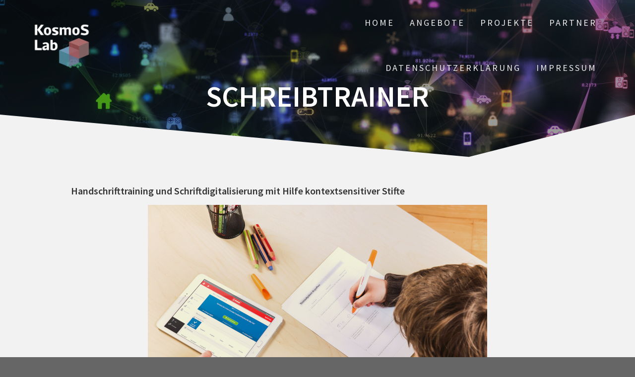

--- FILE ---
content_type: text/html; charset=UTF-8
request_url: https://kosmos-lab.de/schreibtrainer-2/
body_size: 13206
content:
<!DOCTYPE html>
<html lang="de">
<head>
    <meta charset="UTF-8">
    <meta name="viewport" content="width=device-width, initial-scale=1">
    <link rel="profile" href="http://gmpg.org/xfn/11">

    <title>Schreibtrainer &#8211; KosmoS Lab</title>
<meta name='robots' content='max-image-preview:large' />
<link rel='dns-prefetch' href='//fonts.googleapis.com' />
<link href='https://fonts.gstatic.com' crossorigin rel='preconnect' />
<link rel="alternate" type="application/rss+xml" title="KosmoS Lab &raquo; Feed" href="https://kosmos-lab.de/feed/" />
<link rel="alternate" type="application/rss+xml" title="KosmoS Lab &raquo; Kommentar-Feed" href="https://kosmos-lab.de/comments/feed/" />
<link rel="alternate" title="oEmbed (JSON)" type="application/json+oembed" href="https://kosmos-lab.de/wp-json/oembed/1.0/embed?url=https%3A%2F%2Fkosmos-lab.de%2Fschreibtrainer-2%2F" />
<link rel="alternate" title="oEmbed (XML)" type="text/xml+oembed" href="https://kosmos-lab.de/wp-json/oembed/1.0/embed?url=https%3A%2F%2Fkosmos-lab.de%2Fschreibtrainer-2%2F&#038;format=xml" />
<style id='wp-img-auto-sizes-contain-inline-css' type='text/css'>
img:is([sizes=auto i],[sizes^="auto," i]){contain-intrinsic-size:3000px 1500px}
/*# sourceURL=wp-img-auto-sizes-contain-inline-css */
</style>
<style id='wp-emoji-styles-inline-css' type='text/css'>

	img.wp-smiley, img.emoji {
		display: inline !important;
		border: none !important;
		box-shadow: none !important;
		height: 1em !important;
		width: 1em !important;
		margin: 0 0.07em !important;
		vertical-align: -0.1em !important;
		background: none !important;
		padding: 0 !important;
	}
/*# sourceURL=wp-emoji-styles-inline-css */
</style>
<style id='wp-block-library-inline-css' type='text/css'>
:root{--wp-block-synced-color:#7a00df;--wp-block-synced-color--rgb:122,0,223;--wp-bound-block-color:var(--wp-block-synced-color);--wp-editor-canvas-background:#ddd;--wp-admin-theme-color:#007cba;--wp-admin-theme-color--rgb:0,124,186;--wp-admin-theme-color-darker-10:#006ba1;--wp-admin-theme-color-darker-10--rgb:0,107,160.5;--wp-admin-theme-color-darker-20:#005a87;--wp-admin-theme-color-darker-20--rgb:0,90,135;--wp-admin-border-width-focus:2px}@media (min-resolution:192dpi){:root{--wp-admin-border-width-focus:1.5px}}.wp-element-button{cursor:pointer}:root .has-very-light-gray-background-color{background-color:#eee}:root .has-very-dark-gray-background-color{background-color:#313131}:root .has-very-light-gray-color{color:#eee}:root .has-very-dark-gray-color{color:#313131}:root .has-vivid-green-cyan-to-vivid-cyan-blue-gradient-background{background:linear-gradient(135deg,#00d084,#0693e3)}:root .has-purple-crush-gradient-background{background:linear-gradient(135deg,#34e2e4,#4721fb 50%,#ab1dfe)}:root .has-hazy-dawn-gradient-background{background:linear-gradient(135deg,#faaca8,#dad0ec)}:root .has-subdued-olive-gradient-background{background:linear-gradient(135deg,#fafae1,#67a671)}:root .has-atomic-cream-gradient-background{background:linear-gradient(135deg,#fdd79a,#004a59)}:root .has-nightshade-gradient-background{background:linear-gradient(135deg,#330968,#31cdcf)}:root .has-midnight-gradient-background{background:linear-gradient(135deg,#020381,#2874fc)}:root{--wp--preset--font-size--normal:16px;--wp--preset--font-size--huge:42px}.has-regular-font-size{font-size:1em}.has-larger-font-size{font-size:2.625em}.has-normal-font-size{font-size:var(--wp--preset--font-size--normal)}.has-huge-font-size{font-size:var(--wp--preset--font-size--huge)}.has-text-align-center{text-align:center}.has-text-align-left{text-align:left}.has-text-align-right{text-align:right}.has-fit-text{white-space:nowrap!important}#end-resizable-editor-section{display:none}.aligncenter{clear:both}.items-justified-left{justify-content:flex-start}.items-justified-center{justify-content:center}.items-justified-right{justify-content:flex-end}.items-justified-space-between{justify-content:space-between}.screen-reader-text{border:0;clip-path:inset(50%);height:1px;margin:-1px;overflow:hidden;padding:0;position:absolute;width:1px;word-wrap:normal!important}.screen-reader-text:focus{background-color:#ddd;clip-path:none;color:#444;display:block;font-size:1em;height:auto;left:5px;line-height:normal;padding:15px 23px 14px;text-decoration:none;top:5px;width:auto;z-index:100000}html :where(.has-border-color){border-style:solid}html :where([style*=border-top-color]){border-top-style:solid}html :where([style*=border-right-color]){border-right-style:solid}html :where([style*=border-bottom-color]){border-bottom-style:solid}html :where([style*=border-left-color]){border-left-style:solid}html :where([style*=border-width]){border-style:solid}html :where([style*=border-top-width]){border-top-style:solid}html :where([style*=border-right-width]){border-right-style:solid}html :where([style*=border-bottom-width]){border-bottom-style:solid}html :where([style*=border-left-width]){border-left-style:solid}html :where(img[class*=wp-image-]){height:auto;max-width:100%}:where(figure){margin:0 0 1em}html :where(.is-position-sticky){--wp-admin--admin-bar--position-offset:var(--wp-admin--admin-bar--height,0px)}@media screen and (max-width:600px){html :where(.is-position-sticky){--wp-admin--admin-bar--position-offset:0px}}

/*# sourceURL=wp-block-library-inline-css */
</style><style id='wp-block-heading-inline-css' type='text/css'>
h1:where(.wp-block-heading).has-background,h2:where(.wp-block-heading).has-background,h3:where(.wp-block-heading).has-background,h4:where(.wp-block-heading).has-background,h5:where(.wp-block-heading).has-background,h6:where(.wp-block-heading).has-background{padding:1.25em 2.375em}h1.has-text-align-left[style*=writing-mode]:where([style*=vertical-lr]),h1.has-text-align-right[style*=writing-mode]:where([style*=vertical-rl]),h2.has-text-align-left[style*=writing-mode]:where([style*=vertical-lr]),h2.has-text-align-right[style*=writing-mode]:where([style*=vertical-rl]),h3.has-text-align-left[style*=writing-mode]:where([style*=vertical-lr]),h3.has-text-align-right[style*=writing-mode]:where([style*=vertical-rl]),h4.has-text-align-left[style*=writing-mode]:where([style*=vertical-lr]),h4.has-text-align-right[style*=writing-mode]:where([style*=vertical-rl]),h5.has-text-align-left[style*=writing-mode]:where([style*=vertical-lr]),h5.has-text-align-right[style*=writing-mode]:where([style*=vertical-rl]),h6.has-text-align-left[style*=writing-mode]:where([style*=vertical-lr]),h6.has-text-align-right[style*=writing-mode]:where([style*=vertical-rl]){rotate:180deg}
/*# sourceURL=https://kosmos-lab.de/wp-includes/blocks/heading/style.min.css */
</style>
<style id='wp-block-image-inline-css' type='text/css'>
.wp-block-image>a,.wp-block-image>figure>a{display:inline-block}.wp-block-image img{box-sizing:border-box;height:auto;max-width:100%;vertical-align:bottom}@media not (prefers-reduced-motion){.wp-block-image img.hide{visibility:hidden}.wp-block-image img.show{animation:show-content-image .4s}}.wp-block-image[style*=border-radius] img,.wp-block-image[style*=border-radius]>a{border-radius:inherit}.wp-block-image.has-custom-border img{box-sizing:border-box}.wp-block-image.aligncenter{text-align:center}.wp-block-image.alignfull>a,.wp-block-image.alignwide>a{width:100%}.wp-block-image.alignfull img,.wp-block-image.alignwide img{height:auto;width:100%}.wp-block-image .aligncenter,.wp-block-image .alignleft,.wp-block-image .alignright,.wp-block-image.aligncenter,.wp-block-image.alignleft,.wp-block-image.alignright{display:table}.wp-block-image .aligncenter>figcaption,.wp-block-image .alignleft>figcaption,.wp-block-image .alignright>figcaption,.wp-block-image.aligncenter>figcaption,.wp-block-image.alignleft>figcaption,.wp-block-image.alignright>figcaption{caption-side:bottom;display:table-caption}.wp-block-image .alignleft{float:left;margin:.5em 1em .5em 0}.wp-block-image .alignright{float:right;margin:.5em 0 .5em 1em}.wp-block-image .aligncenter{margin-left:auto;margin-right:auto}.wp-block-image :where(figcaption){margin-bottom:1em;margin-top:.5em}.wp-block-image.is-style-circle-mask img{border-radius:9999px}@supports ((-webkit-mask-image:none) or (mask-image:none)) or (-webkit-mask-image:none){.wp-block-image.is-style-circle-mask img{border-radius:0;-webkit-mask-image:url('data:image/svg+xml;utf8,<svg viewBox="0 0 100 100" xmlns="http://www.w3.org/2000/svg"><circle cx="50" cy="50" r="50"/></svg>');mask-image:url('data:image/svg+xml;utf8,<svg viewBox="0 0 100 100" xmlns="http://www.w3.org/2000/svg"><circle cx="50" cy="50" r="50"/></svg>');mask-mode:alpha;-webkit-mask-position:center;mask-position:center;-webkit-mask-repeat:no-repeat;mask-repeat:no-repeat;-webkit-mask-size:contain;mask-size:contain}}:root :where(.wp-block-image.is-style-rounded img,.wp-block-image .is-style-rounded img){border-radius:9999px}.wp-block-image figure{margin:0}.wp-lightbox-container{display:flex;flex-direction:column;position:relative}.wp-lightbox-container img{cursor:zoom-in}.wp-lightbox-container img:hover+button{opacity:1}.wp-lightbox-container button{align-items:center;backdrop-filter:blur(16px) saturate(180%);background-color:#5a5a5a40;border:none;border-radius:4px;cursor:zoom-in;display:flex;height:20px;justify-content:center;opacity:0;padding:0;position:absolute;right:16px;text-align:center;top:16px;width:20px;z-index:100}@media not (prefers-reduced-motion){.wp-lightbox-container button{transition:opacity .2s ease}}.wp-lightbox-container button:focus-visible{outline:3px auto #5a5a5a40;outline:3px auto -webkit-focus-ring-color;outline-offset:3px}.wp-lightbox-container button:hover{cursor:pointer;opacity:1}.wp-lightbox-container button:focus{opacity:1}.wp-lightbox-container button:focus,.wp-lightbox-container button:hover,.wp-lightbox-container button:not(:hover):not(:active):not(.has-background){background-color:#5a5a5a40;border:none}.wp-lightbox-overlay{box-sizing:border-box;cursor:zoom-out;height:100vh;left:0;overflow:hidden;position:fixed;top:0;visibility:hidden;width:100%;z-index:100000}.wp-lightbox-overlay .close-button{align-items:center;cursor:pointer;display:flex;justify-content:center;min-height:40px;min-width:40px;padding:0;position:absolute;right:calc(env(safe-area-inset-right) + 16px);top:calc(env(safe-area-inset-top) + 16px);z-index:5000000}.wp-lightbox-overlay .close-button:focus,.wp-lightbox-overlay .close-button:hover,.wp-lightbox-overlay .close-button:not(:hover):not(:active):not(.has-background){background:none;border:none}.wp-lightbox-overlay .lightbox-image-container{height:var(--wp--lightbox-container-height);left:50%;overflow:hidden;position:absolute;top:50%;transform:translate(-50%,-50%);transform-origin:top left;width:var(--wp--lightbox-container-width);z-index:9999999999}.wp-lightbox-overlay .wp-block-image{align-items:center;box-sizing:border-box;display:flex;height:100%;justify-content:center;margin:0;position:relative;transform-origin:0 0;width:100%;z-index:3000000}.wp-lightbox-overlay .wp-block-image img{height:var(--wp--lightbox-image-height);min-height:var(--wp--lightbox-image-height);min-width:var(--wp--lightbox-image-width);width:var(--wp--lightbox-image-width)}.wp-lightbox-overlay .wp-block-image figcaption{display:none}.wp-lightbox-overlay button{background:none;border:none}.wp-lightbox-overlay .scrim{background-color:#fff;height:100%;opacity:.9;position:absolute;width:100%;z-index:2000000}.wp-lightbox-overlay.active{visibility:visible}@media not (prefers-reduced-motion){.wp-lightbox-overlay.active{animation:turn-on-visibility .25s both}.wp-lightbox-overlay.active img{animation:turn-on-visibility .35s both}.wp-lightbox-overlay.show-closing-animation:not(.active){animation:turn-off-visibility .35s both}.wp-lightbox-overlay.show-closing-animation:not(.active) img{animation:turn-off-visibility .25s both}.wp-lightbox-overlay.zoom.active{animation:none;opacity:1;visibility:visible}.wp-lightbox-overlay.zoom.active .lightbox-image-container{animation:lightbox-zoom-in .4s}.wp-lightbox-overlay.zoom.active .lightbox-image-container img{animation:none}.wp-lightbox-overlay.zoom.active .scrim{animation:turn-on-visibility .4s forwards}.wp-lightbox-overlay.zoom.show-closing-animation:not(.active){animation:none}.wp-lightbox-overlay.zoom.show-closing-animation:not(.active) .lightbox-image-container{animation:lightbox-zoom-out .4s}.wp-lightbox-overlay.zoom.show-closing-animation:not(.active) .lightbox-image-container img{animation:none}.wp-lightbox-overlay.zoom.show-closing-animation:not(.active) .scrim{animation:turn-off-visibility .4s forwards}}@keyframes show-content-image{0%{visibility:hidden}99%{visibility:hidden}to{visibility:visible}}@keyframes turn-on-visibility{0%{opacity:0}to{opacity:1}}@keyframes turn-off-visibility{0%{opacity:1;visibility:visible}99%{opacity:0;visibility:visible}to{opacity:0;visibility:hidden}}@keyframes lightbox-zoom-in{0%{transform:translate(calc((-100vw + var(--wp--lightbox-scrollbar-width))/2 + var(--wp--lightbox-initial-left-position)),calc(-50vh + var(--wp--lightbox-initial-top-position))) scale(var(--wp--lightbox-scale))}to{transform:translate(-50%,-50%) scale(1)}}@keyframes lightbox-zoom-out{0%{transform:translate(-50%,-50%) scale(1);visibility:visible}99%{visibility:visible}to{transform:translate(calc((-100vw + var(--wp--lightbox-scrollbar-width))/2 + var(--wp--lightbox-initial-left-position)),calc(-50vh + var(--wp--lightbox-initial-top-position))) scale(var(--wp--lightbox-scale));visibility:hidden}}
/*# sourceURL=https://kosmos-lab.de/wp-includes/blocks/image/style.min.css */
</style>
<style id='wp-block-list-inline-css' type='text/css'>
ol,ul{box-sizing:border-box}:root :where(.wp-block-list.has-background){padding:1.25em 2.375em}
/*# sourceURL=https://kosmos-lab.de/wp-includes/blocks/list/style.min.css */
</style>
<style id='wp-block-columns-inline-css' type='text/css'>
.wp-block-columns{box-sizing:border-box;display:flex;flex-wrap:wrap!important}@media (min-width:782px){.wp-block-columns{flex-wrap:nowrap!important}}.wp-block-columns{align-items:normal!important}.wp-block-columns.are-vertically-aligned-top{align-items:flex-start}.wp-block-columns.are-vertically-aligned-center{align-items:center}.wp-block-columns.are-vertically-aligned-bottom{align-items:flex-end}@media (max-width:781px){.wp-block-columns:not(.is-not-stacked-on-mobile)>.wp-block-column{flex-basis:100%!important}}@media (min-width:782px){.wp-block-columns:not(.is-not-stacked-on-mobile)>.wp-block-column{flex-basis:0;flex-grow:1}.wp-block-columns:not(.is-not-stacked-on-mobile)>.wp-block-column[style*=flex-basis]{flex-grow:0}}.wp-block-columns.is-not-stacked-on-mobile{flex-wrap:nowrap!important}.wp-block-columns.is-not-stacked-on-mobile>.wp-block-column{flex-basis:0;flex-grow:1}.wp-block-columns.is-not-stacked-on-mobile>.wp-block-column[style*=flex-basis]{flex-grow:0}:where(.wp-block-columns){margin-bottom:1.75em}:where(.wp-block-columns.has-background){padding:1.25em 2.375em}.wp-block-column{flex-grow:1;min-width:0;overflow-wrap:break-word;word-break:break-word}.wp-block-column.is-vertically-aligned-top{align-self:flex-start}.wp-block-column.is-vertically-aligned-center{align-self:center}.wp-block-column.is-vertically-aligned-bottom{align-self:flex-end}.wp-block-column.is-vertically-aligned-stretch{align-self:stretch}.wp-block-column.is-vertically-aligned-bottom,.wp-block-column.is-vertically-aligned-center,.wp-block-column.is-vertically-aligned-top{width:100%}
/*# sourceURL=https://kosmos-lab.de/wp-includes/blocks/columns/style.min.css */
</style>
<style id='wp-block-paragraph-inline-css' type='text/css'>
.is-small-text{font-size:.875em}.is-regular-text{font-size:1em}.is-large-text{font-size:2.25em}.is-larger-text{font-size:3em}.has-drop-cap:not(:focus):first-letter{float:left;font-size:8.4em;font-style:normal;font-weight:100;line-height:.68;margin:.05em .1em 0 0;text-transform:uppercase}body.rtl .has-drop-cap:not(:focus):first-letter{float:none;margin-left:.1em}p.has-drop-cap.has-background{overflow:hidden}:root :where(p.has-background){padding:1.25em 2.375em}:where(p.has-text-color:not(.has-link-color)) a{color:inherit}p.has-text-align-left[style*="writing-mode:vertical-lr"],p.has-text-align-right[style*="writing-mode:vertical-rl"]{rotate:180deg}
/*# sourceURL=https://kosmos-lab.de/wp-includes/blocks/paragraph/style.min.css */
</style>
<style id='global-styles-inline-css' type='text/css'>
:root{--wp--preset--aspect-ratio--square: 1;--wp--preset--aspect-ratio--4-3: 4/3;--wp--preset--aspect-ratio--3-4: 3/4;--wp--preset--aspect-ratio--3-2: 3/2;--wp--preset--aspect-ratio--2-3: 2/3;--wp--preset--aspect-ratio--16-9: 16/9;--wp--preset--aspect-ratio--9-16: 9/16;--wp--preset--color--black: #000000;--wp--preset--color--cyan-bluish-gray: #abb8c3;--wp--preset--color--white: #ffffff;--wp--preset--color--pale-pink: #f78da7;--wp--preset--color--vivid-red: #cf2e2e;--wp--preset--color--luminous-vivid-orange: #ff6900;--wp--preset--color--luminous-vivid-amber: #fcb900;--wp--preset--color--light-green-cyan: #7bdcb5;--wp--preset--color--vivid-green-cyan: #00d084;--wp--preset--color--pale-cyan-blue: #8ed1fc;--wp--preset--color--vivid-cyan-blue: #0693e3;--wp--preset--color--vivid-purple: #9b51e0;--wp--preset--gradient--vivid-cyan-blue-to-vivid-purple: linear-gradient(135deg,rgb(6,147,227) 0%,rgb(155,81,224) 100%);--wp--preset--gradient--light-green-cyan-to-vivid-green-cyan: linear-gradient(135deg,rgb(122,220,180) 0%,rgb(0,208,130) 100%);--wp--preset--gradient--luminous-vivid-amber-to-luminous-vivid-orange: linear-gradient(135deg,rgb(252,185,0) 0%,rgb(255,105,0) 100%);--wp--preset--gradient--luminous-vivid-orange-to-vivid-red: linear-gradient(135deg,rgb(255,105,0) 0%,rgb(207,46,46) 100%);--wp--preset--gradient--very-light-gray-to-cyan-bluish-gray: linear-gradient(135deg,rgb(238,238,238) 0%,rgb(169,184,195) 100%);--wp--preset--gradient--cool-to-warm-spectrum: linear-gradient(135deg,rgb(74,234,220) 0%,rgb(151,120,209) 20%,rgb(207,42,186) 40%,rgb(238,44,130) 60%,rgb(251,105,98) 80%,rgb(254,248,76) 100%);--wp--preset--gradient--blush-light-purple: linear-gradient(135deg,rgb(255,206,236) 0%,rgb(152,150,240) 100%);--wp--preset--gradient--blush-bordeaux: linear-gradient(135deg,rgb(254,205,165) 0%,rgb(254,45,45) 50%,rgb(107,0,62) 100%);--wp--preset--gradient--luminous-dusk: linear-gradient(135deg,rgb(255,203,112) 0%,rgb(199,81,192) 50%,rgb(65,88,208) 100%);--wp--preset--gradient--pale-ocean: linear-gradient(135deg,rgb(255,245,203) 0%,rgb(182,227,212) 50%,rgb(51,167,181) 100%);--wp--preset--gradient--electric-grass: linear-gradient(135deg,rgb(202,248,128) 0%,rgb(113,206,126) 100%);--wp--preset--gradient--midnight: linear-gradient(135deg,rgb(2,3,129) 0%,rgb(40,116,252) 100%);--wp--preset--font-size--small: 13px;--wp--preset--font-size--medium: 20px;--wp--preset--font-size--large: 36px;--wp--preset--font-size--x-large: 42px;--wp--preset--spacing--20: 0.44rem;--wp--preset--spacing--30: 0.67rem;--wp--preset--spacing--40: 1rem;--wp--preset--spacing--50: 1.5rem;--wp--preset--spacing--60: 2.25rem;--wp--preset--spacing--70: 3.38rem;--wp--preset--spacing--80: 5.06rem;--wp--preset--shadow--natural: 6px 6px 9px rgba(0, 0, 0, 0.2);--wp--preset--shadow--deep: 12px 12px 50px rgba(0, 0, 0, 0.4);--wp--preset--shadow--sharp: 6px 6px 0px rgba(0, 0, 0, 0.2);--wp--preset--shadow--outlined: 6px 6px 0px -3px rgb(255, 255, 255), 6px 6px rgb(0, 0, 0);--wp--preset--shadow--crisp: 6px 6px 0px rgb(0, 0, 0);}:where(.is-layout-flex){gap: 0.5em;}:where(.is-layout-grid){gap: 0.5em;}body .is-layout-flex{display: flex;}.is-layout-flex{flex-wrap: wrap;align-items: center;}.is-layout-flex > :is(*, div){margin: 0;}body .is-layout-grid{display: grid;}.is-layout-grid > :is(*, div){margin: 0;}:where(.wp-block-columns.is-layout-flex){gap: 2em;}:where(.wp-block-columns.is-layout-grid){gap: 2em;}:where(.wp-block-post-template.is-layout-flex){gap: 1.25em;}:where(.wp-block-post-template.is-layout-grid){gap: 1.25em;}.has-black-color{color: var(--wp--preset--color--black) !important;}.has-cyan-bluish-gray-color{color: var(--wp--preset--color--cyan-bluish-gray) !important;}.has-white-color{color: var(--wp--preset--color--white) !important;}.has-pale-pink-color{color: var(--wp--preset--color--pale-pink) !important;}.has-vivid-red-color{color: var(--wp--preset--color--vivid-red) !important;}.has-luminous-vivid-orange-color{color: var(--wp--preset--color--luminous-vivid-orange) !important;}.has-luminous-vivid-amber-color{color: var(--wp--preset--color--luminous-vivid-amber) !important;}.has-light-green-cyan-color{color: var(--wp--preset--color--light-green-cyan) !important;}.has-vivid-green-cyan-color{color: var(--wp--preset--color--vivid-green-cyan) !important;}.has-pale-cyan-blue-color{color: var(--wp--preset--color--pale-cyan-blue) !important;}.has-vivid-cyan-blue-color{color: var(--wp--preset--color--vivid-cyan-blue) !important;}.has-vivid-purple-color{color: var(--wp--preset--color--vivid-purple) !important;}.has-black-background-color{background-color: var(--wp--preset--color--black) !important;}.has-cyan-bluish-gray-background-color{background-color: var(--wp--preset--color--cyan-bluish-gray) !important;}.has-white-background-color{background-color: var(--wp--preset--color--white) !important;}.has-pale-pink-background-color{background-color: var(--wp--preset--color--pale-pink) !important;}.has-vivid-red-background-color{background-color: var(--wp--preset--color--vivid-red) !important;}.has-luminous-vivid-orange-background-color{background-color: var(--wp--preset--color--luminous-vivid-orange) !important;}.has-luminous-vivid-amber-background-color{background-color: var(--wp--preset--color--luminous-vivid-amber) !important;}.has-light-green-cyan-background-color{background-color: var(--wp--preset--color--light-green-cyan) !important;}.has-vivid-green-cyan-background-color{background-color: var(--wp--preset--color--vivid-green-cyan) !important;}.has-pale-cyan-blue-background-color{background-color: var(--wp--preset--color--pale-cyan-blue) !important;}.has-vivid-cyan-blue-background-color{background-color: var(--wp--preset--color--vivid-cyan-blue) !important;}.has-vivid-purple-background-color{background-color: var(--wp--preset--color--vivid-purple) !important;}.has-black-border-color{border-color: var(--wp--preset--color--black) !important;}.has-cyan-bluish-gray-border-color{border-color: var(--wp--preset--color--cyan-bluish-gray) !important;}.has-white-border-color{border-color: var(--wp--preset--color--white) !important;}.has-pale-pink-border-color{border-color: var(--wp--preset--color--pale-pink) !important;}.has-vivid-red-border-color{border-color: var(--wp--preset--color--vivid-red) !important;}.has-luminous-vivid-orange-border-color{border-color: var(--wp--preset--color--luminous-vivid-orange) !important;}.has-luminous-vivid-amber-border-color{border-color: var(--wp--preset--color--luminous-vivid-amber) !important;}.has-light-green-cyan-border-color{border-color: var(--wp--preset--color--light-green-cyan) !important;}.has-vivid-green-cyan-border-color{border-color: var(--wp--preset--color--vivid-green-cyan) !important;}.has-pale-cyan-blue-border-color{border-color: var(--wp--preset--color--pale-cyan-blue) !important;}.has-vivid-cyan-blue-border-color{border-color: var(--wp--preset--color--vivid-cyan-blue) !important;}.has-vivid-purple-border-color{border-color: var(--wp--preset--color--vivid-purple) !important;}.has-vivid-cyan-blue-to-vivid-purple-gradient-background{background: var(--wp--preset--gradient--vivid-cyan-blue-to-vivid-purple) !important;}.has-light-green-cyan-to-vivid-green-cyan-gradient-background{background: var(--wp--preset--gradient--light-green-cyan-to-vivid-green-cyan) !important;}.has-luminous-vivid-amber-to-luminous-vivid-orange-gradient-background{background: var(--wp--preset--gradient--luminous-vivid-amber-to-luminous-vivid-orange) !important;}.has-luminous-vivid-orange-to-vivid-red-gradient-background{background: var(--wp--preset--gradient--luminous-vivid-orange-to-vivid-red) !important;}.has-very-light-gray-to-cyan-bluish-gray-gradient-background{background: var(--wp--preset--gradient--very-light-gray-to-cyan-bluish-gray) !important;}.has-cool-to-warm-spectrum-gradient-background{background: var(--wp--preset--gradient--cool-to-warm-spectrum) !important;}.has-blush-light-purple-gradient-background{background: var(--wp--preset--gradient--blush-light-purple) !important;}.has-blush-bordeaux-gradient-background{background: var(--wp--preset--gradient--blush-bordeaux) !important;}.has-luminous-dusk-gradient-background{background: var(--wp--preset--gradient--luminous-dusk) !important;}.has-pale-ocean-gradient-background{background: var(--wp--preset--gradient--pale-ocean) !important;}.has-electric-grass-gradient-background{background: var(--wp--preset--gradient--electric-grass) !important;}.has-midnight-gradient-background{background: var(--wp--preset--gradient--midnight) !important;}.has-small-font-size{font-size: var(--wp--preset--font-size--small) !important;}.has-medium-font-size{font-size: var(--wp--preset--font-size--medium) !important;}.has-large-font-size{font-size: var(--wp--preset--font-size--large) !important;}.has-x-large-font-size{font-size: var(--wp--preset--font-size--x-large) !important;}
:where(.wp-block-columns.is-layout-flex){gap: 2em;}:where(.wp-block-columns.is-layout-grid){gap: 2em;}
/*# sourceURL=global-styles-inline-css */
</style>
<style id='core-block-supports-inline-css' type='text/css'>
.wp-container-core-columns-is-layout-9d6595d7{flex-wrap:nowrap;}
/*# sourceURL=core-block-supports-inline-css */
</style>

<style id='classic-theme-styles-inline-css' type='text/css'>
/*! This file is auto-generated */
.wp-block-button__link{color:#fff;background-color:#32373c;border-radius:9999px;box-shadow:none;text-decoration:none;padding:calc(.667em + 2px) calc(1.333em + 2px);font-size:1.125em}.wp-block-file__button{background:#32373c;color:#fff;text-decoration:none}
/*# sourceURL=/wp-includes/css/classic-themes.min.css */
</style>
<link rel='stylesheet' id='contact-form-7-css' href='https://kosmos-lab.de/wp-content/plugins/contact-form-7/includes/css/styles.css?ver=6.1.4' type='text/css' media='all' />
<link rel='stylesheet' id='one-page-express-fonts-css' href='https://fonts.googleapis.com/css?family=Source+Sans+Pro%3A200%2Cnormal%2C300%2C600%2C700%7CPlayfair+Display%3Aregular%2Citalic%2C700%2C900&#038;subset=latin%2Clatin-ext' type='text/css' media='all' />
<link rel='stylesheet' id='one-page-express-style-css' href='https://kosmos-lab.de/wp-content/themes/one-page-express/style.css?ver=1.3.23' type='text/css' media='all' />
<style id='one-page-express-style-inline-css' type='text/css'>
img.logo.dark, img.custom-logo{max-height:120px;}
/*# sourceURL=one-page-express-style-inline-css */
</style>
<link rel='stylesheet' id='one-page-express-font-awesome-css' href='https://kosmos-lab.de/wp-content/themes/one-page-express/assets/font-awesome/font-awesome.min.css?ver=1.3.23' type='text/css' media='all' />
<link rel='stylesheet' id='one-page-express-animate-css' href='https://kosmos-lab.de/wp-content/themes/one-page-express/assets/css/animate.css?ver=1.3.23' type='text/css' media='all' />
<link rel='stylesheet' id='one-page-express-webgradients-css' href='https://kosmos-lab.de/wp-content/themes/one-page-express/assets/css/webgradients.css?ver=1.3.23' type='text/css' media='all' />
<link rel='stylesheet' id='kirki-styles-one_page_express-css' href='https://kosmos-lab.de/wp-content/themes/one-page-express/customizer/kirki/assets/css/kirki-styles.css' type='text/css' media='all' />
<style id='kirki-styles-one_page_express-inline-css' type='text/css'>
.header-homepage.color-overlay:before{background-color:#000;opacity:0.4;}.header-homepage + .header-separator svg{height:90px!important;}.header.color-overlay:before{background-color:#000;opacity:0.4;}.header-separator svg{height:90px!important;}.inner-header-description{padding-top:0%;padding-bottom:50px;}.header-homepage .header-description-row{padding-top:0;padding-bottom:50px;}@media only screen and (min-width: 768px){.inner-header-description{text-align:center;}.header-content .align-holder{text-align:center!important;}.header-content{width:100%!important;}}
/*# sourceURL=kirki-styles-one_page_express-inline-css */
</style>
<link rel='stylesheet' id='kirki-styles-one_page_express_front_page_header_margin-css' href='https://kosmos-lab.de/wp-content/themes/one-page-express/customizer/kirki/assets/css/kirki-styles.css' type='text/css' media='all' />
<style id='kirki-styles-one_page_express_front_page_header_margin-inline-css' type='text/css'>
.header-homepage{padding-bottom:0;}
/*# sourceURL=kirki-styles-one_page_express_front_page_header_margin-inline-css */
</style>
<script type="text/javascript" src="https://kosmos-lab.de/wp-includes/js/jquery/jquery.min.js?ver=3.7.1" id="jquery-core-js"></script>
<script type="text/javascript" src="https://kosmos-lab.de/wp-includes/js/jquery/jquery-migrate.min.js?ver=3.4.1" id="jquery-migrate-js"></script>
<script type="text/javascript" src="https://kosmos-lab.de/wp-content/themes/one-page-express/assets/js/smoothscroll.js?ver=1.3.23" id="one-page-express-smoothscroll-js"></script>
<link rel="https://api.w.org/" href="https://kosmos-lab.de/wp-json/" /><link rel="alternate" title="JSON" type="application/json" href="https://kosmos-lab.de/wp-json/wp/v2/pages/208" /><link rel="EditURI" type="application/rsd+xml" title="RSD" href="https://kosmos-lab.de/xmlrpc.php?rsd" />
<meta name="generator" content="WordPress 6.9" />
<link rel="canonical" href="https://kosmos-lab.de/schreibtrainer-2/" />
<link rel='shortlink' href='https://kosmos-lab.de/?p=208' />
		<style data-name="overlap">
			@media only screen and (min-width: 768px) {
				.header-homepage {
					padding-bottom: 0;
				}

				.homepage-template .content {
					position: relative;
					z-index: 10;
				}

				.homepage-template .page-content div[data-overlap]:first-of-type>div:first-of-type {
					margin-top: -0;
					background: transparent !important;
				}
			}
		</style>
			    <style>
        @media only screen and (min-width: 768px) {
            .align-container {
                margin: auto auto  auto  auto            }
        }
    </style>
	<style type="text/css">.recentcomments a{display:inline !important;padding:0 !important;margin:0 !important;}</style><style type="text/css" id="custom-background-css">
body.custom-background { background-color: #666666; }
</style>
	<link rel="icon" href="https://kosmos-lab.de/wp-content/uploads/2020/04/cropped-Logo_No-Text_trans-32x32.png" sizes="32x32" />
<link rel="icon" href="https://kosmos-lab.de/wp-content/uploads/2020/04/cropped-Logo_No-Text_trans-192x192.png" sizes="192x192" />
<link rel="apple-touch-icon" href="https://kosmos-lab.de/wp-content/uploads/2020/04/cropped-Logo_No-Text_trans-180x180.png" />
<meta name="msapplication-TileImage" content="https://kosmos-lab.de/wp-content/uploads/2020/04/cropped-Logo_No-Text_trans-270x270.png" />
		<style type="text/css" id="wp-custom-css">
			.header {
	height:70px
}
.homepage-template .svg-white-bg {
    fill: #F2F2F2;
}
.page .svg-white-bg {
    fill: #F2F2F2;
}
#page {
	background-color: #F2F2F2!important;
}

.button.blue {
	background-color:#aa5656!important;
	
}
.footer {
border-top:5px solid #5696aa!important;
}
.post-content {
border-color: rgb(119, 119, 119) rgb(119, 119, 119) #5696aa rgb(119, 119, 119)!important;
}

.backstretch {
	height: 100%!important;
}

.logo {
	
height: 92px;
    width: 120px;
}
.logo-link {

height: 92px;
    width: 120px;
}
.custom-logo-link {
	height: 92px;
    width: 120px;
}

/* source-code-pro-200 - latin */
@font-face {
  font-family: 'Source Code Pro';
  font-style: normal;
  font-weight: 200;
  src: url('/fonts/source-code-pro-v22-latin-200.eot'); /* IE9 Compat Modes */
  src: local(''),
       url('/fonts/source-code-pro-v22-latin-200.eot?#iefix') format('embedded-opentype'), /* IE6-IE8 */
       url('/fonts/source-code-pro-v22-latin-200.woff2') format('woff2'), /* Super Modern Browsers */
       url('/fonts/source-code-pro-v22-latin-200.woff') format('woff'), /* Modern Browsers */
       url('/fonts/source-code-pro-v22-latin-200.ttf') format('truetype'), /* Safari, Android, iOS */
       url('/fonts/source-code-pro-v22-latin-200.svg#SourceCodePro') format('svg'); /* Legacy iOS */
}
/* source-code-pro-300 - latin */
@font-face {
  font-family: 'Source Code Pro';
  font-style: normal;
  font-weight: 300;
  src: url('/fonts/source-code-pro-v22-latin-300.eot'); /* IE9 Compat Modes */
  src: local(''),
       url('/fonts/source-code-pro-v22-latin-300.eot?#iefix') format('embedded-opentype'), /* IE6-IE8 */
       url('/fonts/source-code-pro-v22-latin-300.woff2') format('woff2'), /* Super Modern Browsers */
       url('/fonts/source-code-pro-v22-latin-300.woff') format('woff'), /* Modern Browsers */
       url('/fonts/source-code-pro-v22-latin-300.ttf') format('truetype'), /* Safari, Android, iOS */
       url('/fonts/source-code-pro-v22-latin-300.svg#SourceCodePro') format('svg'); /* Legacy iOS */
}
/* source-code-pro-regular - latin */
@font-face {
  font-family: 'Source Code Pro';
  font-style: normal;
  font-weight: 400;
  src: url('/fonts/source-code-pro-v22-latin-regular.eot'); /* IE9 Compat Modes */
  src: local(''),
       url('/fonts/source-code-pro-v22-latin-regular.eot?#iefix') format('embedded-opentype'), /* IE6-IE8 */
       url('/fonts/source-code-pro-v22-latin-regular.woff2') format('woff2'), /* Super Modern Browsers */
       url('/fonts/source-code-pro-v22-latin-regular.woff') format('woff'), /* Modern Browsers */
       url('/fonts/source-code-pro-v22-latin-regular.ttf') format('truetype'), /* Safari, Android, iOS */
       url('/fonts/source-code-pro-v22-latin-regular.svg#SourceCodePro') format('svg'); /* Legacy iOS */
}
/* source-code-pro-500 - latin */
@font-face {
  font-family: 'Source Code Pro';
  font-style: normal;
  font-weight: 500;
  src: url('/fonts/source-code-pro-v22-latin-500.eot'); /* IE9 Compat Modes */
  src: local(''),
       url('/fonts/source-code-pro-v22-latin-500.eot?#iefix') format('embedded-opentype'), /* IE6-IE8 */
       url('/fonts/source-code-pro-v22-latin-500.woff2') format('woff2'), /* Super Modern Browsers */
       url('/fonts/source-code-pro-v22-latin-500.woff') format('woff'), /* Modern Browsers */
       url('/fonts/source-code-pro-v22-latin-500.ttf') format('truetype'), /* Safari, Android, iOS */
       url('/fonts/source-code-pro-v22-latin-500.svg#SourceCodePro') format('svg'); /* Legacy iOS */
}
/* source-code-pro-600 - latin */
@font-face {
  font-family: 'Source Code Pro';
  font-style: normal;
  font-weight: 600;
  src: url('/fonts/source-code-pro-v22-latin-600.eot'); /* IE9 Compat Modes */
  src: local(''),
       url('/fonts/source-code-pro-v22-latin-600.eot?#iefix') format('embedded-opentype'), /* IE6-IE8 */
       url('/fonts/source-code-pro-v22-latin-600.woff2') format('woff2'), /* Super Modern Browsers */
       url('/fonts/source-code-pro-v22-latin-600.woff') format('woff'), /* Modern Browsers */
       url('/fonts/source-code-pro-v22-latin-600.ttf') format('truetype'), /* Safari, Android, iOS */
       url('/fonts/source-code-pro-v22-latin-600.svg#SourceCodePro') format('svg'); /* Legacy iOS */
}
/* source-code-pro-700 - latin */
@font-face {
  font-family: 'Source Code Pro';
  font-style: normal;
  font-weight: 700;
  src: url('/fonts/source-code-pro-v22-latin-700.eot'); /* IE9 Compat Modes */
  src: local(''),
       url('/fonts/source-code-pro-v22-latin-700.eot?#iefix') format('embedded-opentype'), /* IE6-IE8 */
       url('/fonts/source-code-pro-v22-latin-700.woff2') format('woff2'), /* Super Modern Browsers */
       url('/fonts/source-code-pro-v22-latin-700.woff') format('woff'), /* Modern Browsers */
       url('/fonts/source-code-pro-v22-latin-700.ttf') format('truetype'), /* Safari, Android, iOS */
       url('/fonts/source-code-pro-v22-latin-700.svg#SourceCodePro') format('svg'); /* Legacy iOS */
}
/* source-code-pro-800 - latin */
@font-face {
  font-family: 'Source Code Pro';
  font-style: normal;
  font-weight: 800;
  src: url('/fonts/source-code-pro-v22-latin-800.eot'); /* IE9 Compat Modes */
  src: local(''),
       url('/fonts/source-code-pro-v22-latin-800.eot?#iefix') format('embedded-opentype'), /* IE6-IE8 */
       url('/fonts/source-code-pro-v22-latin-800.woff2') format('woff2'), /* Super Modern Browsers */
       url('/fonts/source-code-pro-v22-latin-800.woff') format('woff'), /* Modern Browsers */
       url('/fonts/source-code-pro-v22-latin-800.ttf') format('truetype'), /* Safari, Android, iOS */
       url('/fonts/source-code-pro-v22-latin-800.svg#SourceCodePro') format('svg'); /* Legacy iOS */
}
/* source-code-pro-900 - latin */
@font-face {
  font-family: 'Source Code Pro';
  font-style: normal;
  font-weight: 900;
  src: url('/fonts/source-code-pro-v22-latin-900.eot'); /* IE9 Compat Modes */
  src: local(''),
       url('/fonts/source-code-pro-v22-latin-900.eot?#iefix') format('embedded-opentype'), /* IE6-IE8 */
       url('/fonts/source-code-pro-v22-latin-900.woff2') format('woff2'), /* Super Modern Browsers */
       url('/fonts/source-code-pro-v22-latin-900.woff') format('woff'), /* Modern Browsers */
       url('/fonts/source-code-pro-v22-latin-900.ttf') format('truetype'), /* Safari, Android, iOS */
       url('/fonts/source-code-pro-v22-latin-900.svg#SourceCodePro') format('svg'); /* Legacy iOS */
}
/* source-sans-pro-200 - latin */
@font-face {
  font-family: 'Source Sans Pro';
  font-style: normal;
  font-weight: 200;
  src: url('/fonts/source-sans-pro-v21-latin-200.eot'); /* IE9 Compat Modes */
  src: local(''),
       url('/fonts/source-sans-pro-v21-latin-200.eot?#iefix') format('embedded-opentype'), /* IE6-IE8 */
       url('/fonts/source-sans-pro-v21-latin-200.woff2') format('woff2'), /* Super Modern Browsers */
       url('/fonts/source-sans-pro-v21-latin-200.woff') format('woff'), /* Modern Browsers */
       url('/fonts/source-sans-pro-v21-latin-200.ttf') format('truetype'), /* Safari, Android, iOS */
       url('/fonts/source-sans-pro-v21-latin-200.svg#SourceSansPro') format('svg'); /* Legacy iOS */
}
/* source-sans-pro-300 - latin */
@font-face {
  font-family: 'Source Sans Pro';
  font-style: normal;
  font-weight: 300;
  src: url('/fonts/source-sans-pro-v21-latin-300.eot'); /* IE9 Compat Modes */
  src: local(''),
       url('/fonts/source-sans-pro-v21-latin-300.eot?#iefix') format('embedded-opentype'), /* IE6-IE8 */
       url('/fonts/source-sans-pro-v21-latin-300.woff2') format('woff2'), /* Super Modern Browsers */
       url('/fonts/source-sans-pro-v21-latin-300.woff') format('woff'), /* Modern Browsers */
       url('/fonts/source-sans-pro-v21-latin-300.ttf') format('truetype'), /* Safari, Android, iOS */
       url('/fonts/source-sans-pro-v21-latin-300.svg#SourceSansPro') format('svg'); /* Legacy iOS */
}
/* source-sans-pro-regular - latin */
@font-face {
  font-family: 'Source Sans Pro';
  font-style: normal;
  font-weight: 400;
  src: url('/fonts/source-sans-pro-v21-latin-regular.eot'); /* IE9 Compat Modes */
  src: local(''),
       url('/fonts/source-sans-pro-v21-latin-regular.eot?#iefix') format('embedded-opentype'), /* IE6-IE8 */
       url('/fonts/source-sans-pro-v21-latin-regular.woff2') format('woff2'), /* Super Modern Browsers */
       url('/fonts/source-sans-pro-v21-latin-regular.woff') format('woff'), /* Modern Browsers */
       url('/fonts/source-sans-pro-v21-latin-regular.ttf') format('truetype'), /* Safari, Android, iOS */
       url('/fonts/source-sans-pro-v21-latin-regular.svg#SourceSansPro') format('svg'); /* Legacy iOS */
}
/* source-sans-pro-600 - latin */
@font-face {
  font-family: 'Source Sans Pro';
  font-style: normal;
  font-weight: 600;
  src: url('/fonts/source-sans-pro-v21-latin-600.eot'); /* IE9 Compat Modes */
  src: local(''),
       url('/fonts/source-sans-pro-v21-latin-600.eot?#iefix') format('embedded-opentype'), /* IE6-IE8 */
       url('/fonts/source-sans-pro-v21-latin-600.woff2') format('woff2'), /* Super Modern Browsers */
       url('/fonts/source-sans-pro-v21-latin-600.woff') format('woff'), /* Modern Browsers */
       url('/fonts/source-sans-pro-v21-latin-600.ttf') format('truetype'), /* Safari, Android, iOS */
       url('/fonts/source-sans-pro-v21-latin-600.svg#SourceSansPro') format('svg'); /* Legacy iOS */
}
/* source-sans-pro-700 - latin */
@font-face {
  font-family: 'Source Sans Pro';
  font-style: normal;
  font-weight: 700;
  src: url('/fonts/source-sans-pro-v21-latin-700.eot'); /* IE9 Compat Modes */
  src: local(''),
       url('/fonts/source-sans-pro-v21-latin-700.eot?#iefix') format('embedded-opentype'), /* IE6-IE8 */
       url('/fonts/source-sans-pro-v21-latin-700.woff2') format('woff2'), /* Super Modern Browsers */
       url('/fonts/source-sans-pro-v21-latin-700.woff') format('woff'), /* Modern Browsers */
       url('/fonts/source-sans-pro-v21-latin-700.ttf') format('truetype'), /* Safari, Android, iOS */
       url('/fonts/source-sans-pro-v21-latin-700.svg#SourceSansPro') format('svg'); /* Legacy iOS */
}
/* source-sans-pro-900 - latin */
@font-face {
  font-family: 'Source Sans Pro';
  font-style: normal;
  font-weight: 900;
  src: url('/fonts/source-sans-pro-v21-latin-900.eot'); /* IE9 Compat Modes */
  src: local(''),
       url('/fonts/source-sans-pro-v21-latin-900.eot?#iefix') format('embedded-opentype'), /* IE6-IE8 */
       url('/fonts/source-sans-pro-v21-latin-900.woff2') format('woff2'), /* Super Modern Browsers */
       url('/fonts/source-sans-pro-v21-latin-900.woff') format('woff'), /* Modern Browsers */
       url('/fonts/source-sans-pro-v21-latin-900.ttf') format('truetype'), /* Safari, Android, iOS */
       url('/fonts/source-sans-pro-v21-latin-900.svg#SourceSansPro') format('svg'); /* Legacy iOS */
}

h3 {
	padding-top: 20px
}
h2 {
	    margin-bottom: 5px;
}
.wp-element-caption {
	color: #333333;
		font-size: 80%;
	font-weight: 300;
}		</style>
		</head>

<body class="wp-singular page-template-default page page-id-208 custom-background wp-custom-logo wp-theme-one-page-express">
    <style>
        .screen-reader-text[href="#page-content"]:focus {
            background-color: #f1f1f1;
            border-radius: 3px;
            box-shadow: 0 0 2px 2px rgba(0, 0, 0, 0.6);
            clip: auto !important;
            clip-path: none;
            color: #21759b;

        }
    </style>
    <a class="skip-link screen-reader-text"
       href="#page-content">Zum Inhalt springen</a>
	<div class="header-top "  data-sticky='0'  data-sticky-mobile='1'  data-sticky-to='top' >
    <div class="navigation-wrapper ope-inner-page">
        <div class="logo_col">
            <a href="https://kosmos-lab.de/" class="logo-link dark" rel="home" itemprop="url"><img width="1024" height="781" src="https://kosmos-lab.de/wp-content/uploads/2020/09/20200518_logo_v4.png" class="logo dark" alt="" itemprop="logo" decoding="async" fetchpriority="high" srcset="https://kosmos-lab.de/wp-content/uploads/2020/09/20200518_logo_v4.png 1024w, https://kosmos-lab.de/wp-content/uploads/2020/09/20200518_logo_v4-300x229.png 300w, https://kosmos-lab.de/wp-content/uploads/2020/09/20200518_logo_v4-768x586.png 768w" sizes="(max-width: 1024px) 100vw, 1024px" /></a><a href="https://kosmos-lab.de/" class="custom-logo-link" rel="home"><img width="1024" height="781" src="https://kosmos-lab.de/wp-content/uploads/2020/09/20200518_logo_v4_dark.png" class="custom-logo" alt="KosmoS Lab" decoding="async" srcset="https://kosmos-lab.de/wp-content/uploads/2020/09/20200518_logo_v4_dark.png 1024w, https://kosmos-lab.de/wp-content/uploads/2020/09/20200518_logo_v4_dark-300x229.png 300w, https://kosmos-lab.de/wp-content/uploads/2020/09/20200518_logo_v4_dark-768x586.png 768w" sizes="(max-width: 1024px) 100vw, 1024px" /></a>        </div>
        <div class="main_menu_col">
            <div id="drop_mainmenu_container" class="menu-main-menu-container"><ul id="drop_mainmenu" class="fm2_drop_mainmenu"><li id="menu-item-24" class="menu-item menu-item-type-custom menu-item-object-custom menu-item-home menu-item-24"><a href="https://kosmos-lab.de">Home</a></li>
<li id="menu-item-987" class="menu-item menu-item-type-custom menu-item-object-custom menu-item-has-children menu-item-987"><a href="#">Angebote</a>
<ul class="sub-menu">
	<li id="menu-item-988" class="menu-item menu-item-type-post_type menu-item-object-page menu-item-988"><a href="https://kosmos-lab.de/angebote/">Angebotsübersicht</a></li>
	<li id="menu-item-1120" class="menu-item menu-item-type-custom menu-item-object-custom menu-item-1120"><a href="https://kosmos-lab.de/labore">Labore</a></li>
	<li id="menu-item-1007" class="menu-item menu-item-type-custom menu-item-object-custom menu-item-1007"><a href="https://kosmos-lab.de/aktivitaeten/">Aktivitäten</a></li>
	<li id="menu-item-994" class="menu-item menu-item-type-custom menu-item-object-custom menu-item-994"><a href="https://kosmos-lab.de/?page_id=885">Co Creation</a></li>
	<li id="menu-item-996" class="menu-item menu-item-type-custom menu-item-object-custom menu-item-996"><a href="https://kosmos-lab.de/experienceprototyping">Experience Prototyping</a></li>
	<li id="menu-item-997" class="menu-item menu-item-type-custom menu-item-object-custom menu-item-997"><a href="https://kosmos-lab.de/ux-evaluation/">UX-Evaluation</a></li>
	<li id="menu-item-993" class="menu-item menu-item-type-custom menu-item-object-custom menu-item-993"><a href="https://kosmos-lab.de/ausstellung/">Demonstratoren Ausstellung</a></li>
	<li id="menu-item-995" class="menu-item menu-item-type-custom menu-item-object-custom menu-item-995"><a href="https://kosmos-lab.de/?page_id=937">IoT Hackathon</a></li>
	<li id="menu-item-991" class="menu-item menu-item-type-custom menu-item-object-custom menu-item-991"><a href="/kosmos-plattform">Plattform</a></li>
	<li id="menu-item-1132" class="menu-item menu-item-type-custom menu-item-object-custom menu-item-1132"><a href="https://kosmos-lab.de/digital-twin">Digital Twin</a></li>
</ul>
</li>
<li id="menu-item-140" class="menu-item menu-item-type-custom menu-item-object-custom current-menu-ancestor current-menu-parent menu-item-has-children menu-item-140"><a href="#">Projekte</a>
<ul class="sub-menu">
	<li id="menu-item-983" class="menu-item menu-item-type-custom menu-item-object-custom menu-item-983"><a href="https://kosmos-lab.de/projekte/">Projekt Übersicht</a></li>
	<li id="menu-item-139" class="menu-item menu-item-type-post_type menu-item-object-page menu-item-139"><a href="https://kosmos-lab.de/context/">ConText</a></li>
	<li id="menu-item-144" class="menu-item menu-item-type-post_type menu-item-object-page menu-item-144"><a href="https://kosmos-lab.de/copot-2/">CoPoT</a></li>
	<li id="menu-item-221" class="menu-item menu-item-type-post_type menu-item-object-page menu-item-221"><a href="https://kosmos-lab.de/omniconnect-2/">Omniconnect</a></li>
	<li id="menu-item-220" class="menu-item menu-item-type-post_type menu-item-object-page menu-item-220"><a href="https://kosmos-lab.de/praktikapp-2/">PraktikApp</a></li>
	<li id="menu-item-219" class="menu-item menu-item-type-post_type menu-item-object-page current-menu-item page_item page-item-208 current_page_item menu-item-219"><a href="https://kosmos-lab.de/schreibtrainer-2/" aria-current="page">Schreibtrainer</a></li>
	<li id="menu-item-218" class="menu-item menu-item-type-post_type menu-item-object-page menu-item-218"><a href="https://kosmos-lab.de/ubiact-2/">UbiAct</a></li>
	<li id="menu-item-217" class="menu-item menu-item-type-post_type menu-item-object-page menu-item-217"><a href="https://kosmos-lab.de/vigitia-2/">VIGITIA</a></li>
</ul>
</li>
<li id="menu-item-100" class="menu-item menu-item-type-post_type menu-item-object-page menu-item-100"><a href="https://kosmos-lab.de/partner/">Partner</a></li>
<li id="menu-item-26" class="menu-item menu-item-type-post_type menu-item-object-page menu-item-privacy-policy menu-item-26"><a rel="privacy-policy" href="https://kosmos-lab.de/datenschutzerklaerung/">Datenschutzerklärung</a></li>
<li id="menu-item-71" class="menu-item menu-item-type-post_type menu-item-object-page menu-item-71"><a href="https://kosmos-lab.de/impressum/">Impressum</a></li>
</ul></div>        </div>
    </div>
</div>

<div id="page" class="site">
    <div class="header-wrapper">
        <div  class='header  color-overlay' style=''>
            
            <div class="inner-header-description gridContainer">
                <div class="row header-description-row">
                    <h1 class="heading8">
                        Schreibtrainer                    </h1>
                                            <p class="header-subtitle"></p>
                                    </div>
            </div>
            <div class="header-separator header-separator-bottom "><svg xmlns="http://www.w3.org/2000/svg" viewBox="0 0 1000 100" preserveAspectRatio="none">
	<path class="svg-white-bg" d="M737.9,94.7L0,0v100h1000V0L737.9,94.7z"/>
</svg></div>        </div>
    </div><div id="page-content" class="page-content">  <div class="gridContainer">   <div id="post-208" class="post-208 page type-page status-publish hentry">  <div>   
<h4 class="wp-block-heading">Handschrifttraining und Schriftdigitalisierung mit Hilfe kontextsensitiver Stifte</h4>



<div class="wp-block-image"><figure class="aligncenter size-large"><img decoding="async" width="684" height="456" src="https://kosmos-lab.de/wp-content/uploads/2020/04/schreibtrainer.jpg" alt="" class="wp-image-51" srcset="https://kosmos-lab.de/wp-content/uploads/2020/04/schreibtrainer.jpg 684w, https://kosmos-lab.de/wp-content/uploads/2020/04/schreibtrainer-300x200.jpg 300w" sizes="(max-width: 684px) 100vw, 684px" /><figcaption>Hilfestellung beim Schreibenlernen durch interaktiven Stift und Tablet<br><em>© STABILO International GmbH</em></figcaption></figure></div>



<div class="wp-block-columns is-layout-flex wp-container-core-columns-is-layout-9d6595d7 wp-block-columns-is-layout-flex">
<div class="wp-block-column is-layout-flow wp-block-column-is-layout-flow" style="flex-basis:66.66%">
<h4 class="wp-block-heading">MOTIVATION</h4>



<p>Eine flüssige Handschrift ist wesentlich für den effizienten Wissenserwerb, denn gerade das Erlernen der Handschrift wird als erste große Hürde in der schulischen Ausbildung angesehen. Durch ein neuartiges Übungskonzept, welches intelligente Hilfsmittel einsetzt, sollen Kinder dabei unterstützt werden, den Automationsgrad ihrer Handschrift, ihr Schriftbild und ihre Rechtschreibung selbstständig zu verbessern.</p>



<h4 class="wp-block-heading">ZIELE UND VORGEHEN</h4>



<p>Das Projekt zielt auf die Technologieentwicklung für neuartige Übungskonzepte zur Unterstützung des Schreiberwerbs und dessen Erprobung. Es wird ein mit Sensorik ausgestatteter und optisch lokalisierter Stift mit KI-basierter Signalverarbeitung entwickelt, der eine Verbesserung der Automation der Handschrift, der Rechtschreibung und des Schriftbildes ermöglichen soll. Beispielsweise diktiert eine Tablet-App einen Text und erkennt im Zusammenspiel mit dem Stift die Schrift und Rechtschreibfehler. Der Stift liefert dabei Informationen zu eventuellen motorischen Defiziten. Tablet oder Stift bieten sofortige Rückmeldung oder Hilfestellung und passen das Diktat intelligent an. Schüler können so während des Schreibens Schriftbild und Rechtschreibung trainieren.</p>



<h4 class="wp-block-heading">INNOVATIONEN UND PERSPEKTIVEN</h4>



<p>Die Innovationen liegen sowohl in der robusten Schrift- und Fehlererkennung als auch im didaktischen Ansatz. Es wird ein interaktives Lernsystem zur optimalen Unterstützung des Schreiberwerbs unter Einhaltung datenschutzrechtlicher Vorgaben geschaffen, das aus einer Lern-App und einem intelligenten Stift besteht.</p>
</div>



<div class="wp-block-column is-layout-flow wp-block-column-is-layout-flow" style="flex-basis:33.33%">
<h5 class="wp-block-heading">PROJEKTINFORMATION</h5>



<h5 class="wp-block-heading">Partner</h5>



<ul class="wp-block-list"><li>Fraunhofer-Institut für Integrierte Schaltungen (IIS), Nürnberg (Koordinator)</li><li>STABILO International GmbH, Heroldsberg</li><li>Kinemic GmbH, Karlsruhe</li><li>Universität des Saarlandes – Forschungsinstitut Bildung Digital, Saarbrücken</li></ul>



<h5 class="wp-block-heading">Links</h5>



<p><a href="https://www.technik-zum-menschen-bringen.de/projekte/schreibtrainer">Bekanntmachung</a></p>



<p></p>
</div>
</div>
  </div>    </div>  </div></div>        <div class="footer">
          <div class="gridContainer">
            <div class="row">
              <p class="footer-copyright">
                &copy;&nbsp;&nbsp;2026&nbsp;KosmoS Lab.&nbsp;WordPress mit dem Theme <a rel="nofollow" href="https://extendthemes.com/go/built-with-one-page-express">OnePage Express</a>.              </p>
            </div>
          </div>
        </div>
        <script type="speculationrules">
{"prefetch":[{"source":"document","where":{"and":[{"href_matches":"/*"},{"not":{"href_matches":["/wp-*.php","/wp-admin/*","/wp-content/uploads/*","/wp-content/*","/wp-content/plugins/*","/wp-content/themes/one-page-express/*","/*\\?(.+)"]}},{"not":{"selector_matches":"a[rel~=\"nofollow\"]"}},{"not":{"selector_matches":".no-prefetch, .no-prefetch a"}}]},"eagerness":"conservative"}]}
</script>
    <script>
        /(trident|msie)/i.test(navigator.userAgent) && document.getElementById && window.addEventListener && window.addEventListener("hashchange", function () {
            var t, e = location.hash.substring(1);
            /^[A-z0-9_-]+$/.test(e) && (t = document.getElementById(e)) && (/^(?:a|select|input|button|textarea)$/i.test(t.tagName) || (t.tabIndex = -1), t.focus())
        }, !1);
    </script>
	<script type="text/javascript" src="https://kosmos-lab.de/wp-includes/js/dist/hooks.min.js?ver=dd5603f07f9220ed27f1" id="wp-hooks-js"></script>
<script type="text/javascript" src="https://kosmos-lab.de/wp-includes/js/dist/i18n.min.js?ver=c26c3dc7bed366793375" id="wp-i18n-js"></script>
<script type="text/javascript" id="wp-i18n-js-after">
/* <![CDATA[ */
wp.i18n.setLocaleData( { 'text direction\u0004ltr': [ 'ltr' ] } );
//# sourceURL=wp-i18n-js-after
/* ]]> */
</script>
<script type="text/javascript" src="https://kosmos-lab.de/wp-content/plugins/contact-form-7/includes/swv/js/index.js?ver=6.1.4" id="swv-js"></script>
<script type="text/javascript" id="contact-form-7-js-translations">
/* <![CDATA[ */
( function( domain, translations ) {
	var localeData = translations.locale_data[ domain ] || translations.locale_data.messages;
	localeData[""].domain = domain;
	wp.i18n.setLocaleData( localeData, domain );
} )( "contact-form-7", {"translation-revision-date":"2025-10-26 03:25:04+0000","generator":"GlotPress\/4.0.3","domain":"messages","locale_data":{"messages":{"":{"domain":"messages","plural-forms":"nplurals=2; plural=n != 1;","lang":"de"},"This contact form is placed in the wrong place.":["Dieses Kontaktformular wurde an der falschen Stelle platziert."],"Error:":["Fehler:"]}},"comment":{"reference":"includes\/js\/index.js"}} );
//# sourceURL=contact-form-7-js-translations
/* ]]> */
</script>
<script type="text/javascript" id="contact-form-7-js-before">
/* <![CDATA[ */
var wpcf7 = {
    "api": {
        "root": "https:\/\/kosmos-lab.de\/wp-json\/",
        "namespace": "contact-form-7\/v1"
    }
};
//# sourceURL=contact-form-7-js-before
/* ]]> */
</script>
<script type="text/javascript" src="https://kosmos-lab.de/wp-content/plugins/contact-form-7/includes/js/index.js?ver=6.1.4" id="contact-form-7-js"></script>
<script type="text/javascript" src="https://kosmos-lab.de/wp-includes/js/jquery/ui/effect.min.js?ver=1.13.3" id="jquery-effects-core-js"></script>
<script type="text/javascript" src="https://kosmos-lab.de/wp-includes/js/jquery/ui/effect-slide.min.js?ver=1.13.3" id="jquery-effects-slide-js"></script>
<script type="text/javascript" src="https://kosmos-lab.de/wp-content/themes/one-page-express/assets/js/drop_menu_selection.js?ver=1.3.23" id="one-page-express-ddmenu-js"></script>
<script type="text/javascript" src="https://kosmos-lab.de/wp-content/themes/one-page-express/assets/js/libs/typed.js?ver=1.3.23" id="one-page-express-morphext-js"></script>
<script type="text/javascript" id="one-page-express-theme-js-extra">
/* <![CDATA[ */
var one_page_express_settings = {"header_text_morph_speed":"200","header_text_morph":"1"};
//# sourceURL=one-page-express-theme-js-extra
/* ]]> */
</script>
<script type="text/javascript" src="https://kosmos-lab.de/wp-content/themes/one-page-express/assets/js/theme.js?ver=1.3.23" id="one-page-express-theme-js"></script>
<script type="text/javascript" src="https://kosmos-lab.de/wp-content/themes/one-page-express/assets/js/libs/fixto.js?ver=1.3.23" id="one-page-express-fixto-js"></script>
<script type="text/javascript" src="https://kosmos-lab.de/wp-content/themes/one-page-express/assets/js/sticky.js?ver=1.3.23" id="one-page-express-sticky-js"></script>
<script type="text/javascript" src="https://kosmos-lab.de/wp-includes/js/imagesloaded.min.js?ver=5.0.0" id="imagesloaded-js"></script>
<script type="text/javascript" src="https://kosmos-lab.de/wp-includes/js/masonry.min.js?ver=4.2.2" id="masonry-js"></script>
<script type="text/javascript" src="https://kosmos-lab.de/wp-includes/js/comment-reply.min.js?ver=6.9" id="comment-reply-js" async="async" data-wp-strategy="async" fetchpriority="low"></script>
<script type="text/javascript" id="one-page-express-backstretch-js-extra">
/* <![CDATA[ */
var one_page_express_backstretch = {"images":["https://kosmos-lab.de/wp-content/uploads/2020/09/AdobeStock_297193336-scaled.jpeg","https://kosmos-lab.de/wp-content/uploads/2020/09/AdobeStock_260323351-scaled.jpeg","https://kosmos-lab.de/wp-content/uploads/2020/09/AdobeStock_133171498-scaled.jpeg","https://kosmos-lab.de/wp-content/uploads/2020/09/AdobeStock_297193631-scaled.jpeg","https://kosmos-lab.de/wp-content/uploads/2020/09/Kosmos_Header_2-scaled.jpg","https://kosmos-lab.de/wp-content/uploads/2020/09/AdobeStock_264431811-scaled.jpeg"],"duration":"5000","transitionDuration":"1000","animateFirst":""};
//# sourceURL=one-page-express-backstretch-js-extra
/* ]]> */
</script>
<script type="text/javascript" src="https://kosmos-lab.de/wp-content/themes/one-page-express/assets/js/libs/jquery.backstretch.js?ver=6.9" id="one-page-express-backstretch-js"></script>
<script id="wp-emoji-settings" type="application/json">
{"baseUrl":"https://s.w.org/images/core/emoji/17.0.2/72x72/","ext":".png","svgUrl":"https://s.w.org/images/core/emoji/17.0.2/svg/","svgExt":".svg","source":{"concatemoji":"https://kosmos-lab.de/wp-includes/js/wp-emoji-release.min.js?ver=6.9"}}
</script>
<script type="module">
/* <![CDATA[ */
/*! This file is auto-generated */
const a=JSON.parse(document.getElementById("wp-emoji-settings").textContent),o=(window._wpemojiSettings=a,"wpEmojiSettingsSupports"),s=["flag","emoji"];function i(e){try{var t={supportTests:e,timestamp:(new Date).valueOf()};sessionStorage.setItem(o,JSON.stringify(t))}catch(e){}}function c(e,t,n){e.clearRect(0,0,e.canvas.width,e.canvas.height),e.fillText(t,0,0);t=new Uint32Array(e.getImageData(0,0,e.canvas.width,e.canvas.height).data);e.clearRect(0,0,e.canvas.width,e.canvas.height),e.fillText(n,0,0);const a=new Uint32Array(e.getImageData(0,0,e.canvas.width,e.canvas.height).data);return t.every((e,t)=>e===a[t])}function p(e,t){e.clearRect(0,0,e.canvas.width,e.canvas.height),e.fillText(t,0,0);var n=e.getImageData(16,16,1,1);for(let e=0;e<n.data.length;e++)if(0!==n.data[e])return!1;return!0}function u(e,t,n,a){switch(t){case"flag":return n(e,"\ud83c\udff3\ufe0f\u200d\u26a7\ufe0f","\ud83c\udff3\ufe0f\u200b\u26a7\ufe0f")?!1:!n(e,"\ud83c\udde8\ud83c\uddf6","\ud83c\udde8\u200b\ud83c\uddf6")&&!n(e,"\ud83c\udff4\udb40\udc67\udb40\udc62\udb40\udc65\udb40\udc6e\udb40\udc67\udb40\udc7f","\ud83c\udff4\u200b\udb40\udc67\u200b\udb40\udc62\u200b\udb40\udc65\u200b\udb40\udc6e\u200b\udb40\udc67\u200b\udb40\udc7f");case"emoji":return!a(e,"\ud83e\u1fac8")}return!1}function f(e,t,n,a){let r;const o=(r="undefined"!=typeof WorkerGlobalScope&&self instanceof WorkerGlobalScope?new OffscreenCanvas(300,150):document.createElement("canvas")).getContext("2d",{willReadFrequently:!0}),s=(o.textBaseline="top",o.font="600 32px Arial",{});return e.forEach(e=>{s[e]=t(o,e,n,a)}),s}function r(e){var t=document.createElement("script");t.src=e,t.defer=!0,document.head.appendChild(t)}a.supports={everything:!0,everythingExceptFlag:!0},new Promise(t=>{let n=function(){try{var e=JSON.parse(sessionStorage.getItem(o));if("object"==typeof e&&"number"==typeof e.timestamp&&(new Date).valueOf()<e.timestamp+604800&&"object"==typeof e.supportTests)return e.supportTests}catch(e){}return null}();if(!n){if("undefined"!=typeof Worker&&"undefined"!=typeof OffscreenCanvas&&"undefined"!=typeof URL&&URL.createObjectURL&&"undefined"!=typeof Blob)try{var e="postMessage("+f.toString()+"("+[JSON.stringify(s),u.toString(),c.toString(),p.toString()].join(",")+"));",a=new Blob([e],{type:"text/javascript"});const r=new Worker(URL.createObjectURL(a),{name:"wpTestEmojiSupports"});return void(r.onmessage=e=>{i(n=e.data),r.terminate(),t(n)})}catch(e){}i(n=f(s,u,c,p))}t(n)}).then(e=>{for(const n in e)a.supports[n]=e[n],a.supports.everything=a.supports.everything&&a.supports[n],"flag"!==n&&(a.supports.everythingExceptFlag=a.supports.everythingExceptFlag&&a.supports[n]);var t;a.supports.everythingExceptFlag=a.supports.everythingExceptFlag&&!a.supports.flag,a.supports.everything||((t=a.source||{}).concatemoji?r(t.concatemoji):t.wpemoji&&t.twemoji&&(r(t.twemoji),r(t.wpemoji)))});
//# sourceURL=https://kosmos-lab.de/wp-includes/js/wp-emoji-loader.min.js
/* ]]> */
</script>
    </body>
</html>

